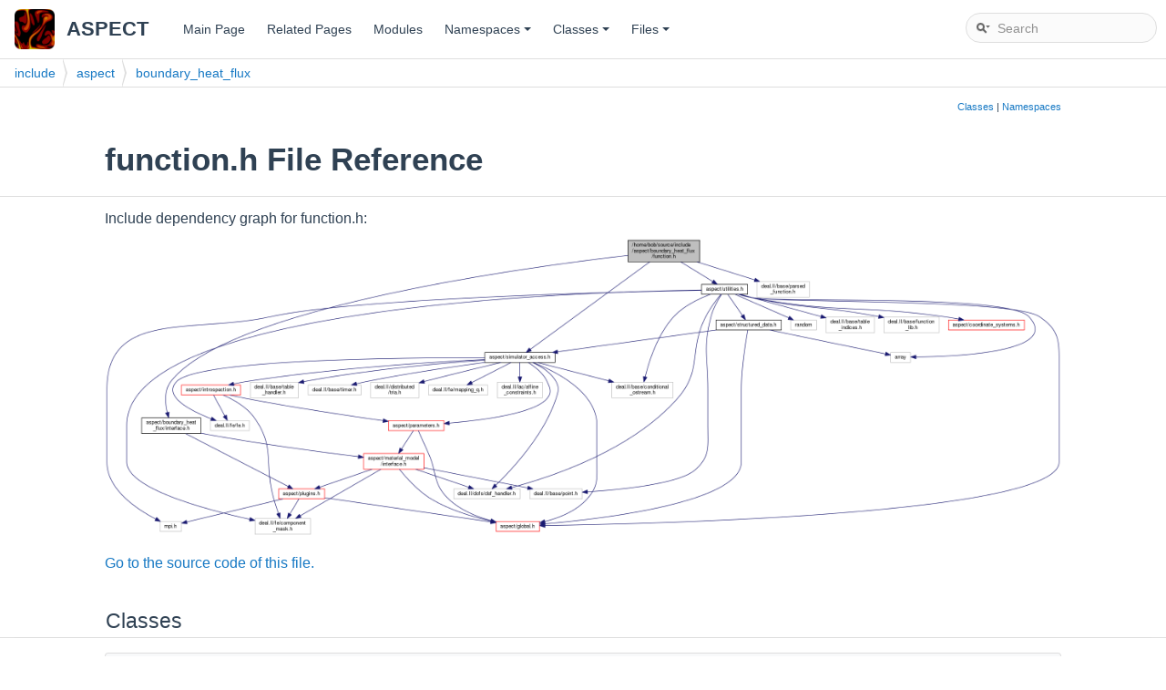

--- FILE ---
content_type: text/html
request_url: https://aspect.geodynamics.org/doc/doxygen/boundary__heat__flux_2function_8h.html
body_size: 2154
content:
<!DOCTYPE html PUBLIC "-//W3C//DTD XHTML 1.0 Transitional//EN" "http://www.w3.org/TR/xhtml1/DTD/xhtml1-transitional.dtd">
<html xmlns="http://www.w3.org/1999/xhtml">
<head>
<meta http-equiv="Content-Type" content="text/xhtml;charset=UTF-8"/>
<meta http-equiv="X-UA-Compatible" content="IE=9"/>
<meta name="generator" content="Doxygen 1.8.12"/>
<meta name="viewport" content="width=device-width, initial-scale=1"/>
<title>ASPECT: /home/bob/source/include/aspect/boundary_heat_flux/function.h File Reference</title>
<link href="tabs.css" rel="stylesheet" type="text/css"/>
<script type="text/javascript" src="jquery.js"></script>
<script type="text/javascript" src="dynsections.js"></script>
<link href="search/search.css" rel="stylesheet" type="text/css"/>
<script type="text/javascript" src="search/searchdata.js"></script>
<script type="text/javascript" src="search/search.js"></script>
<script type="text/x-mathjax-config">
  MathJax.Hub.Config({
    extensions: ["tex2jax.js", "TeX/AMSmath.js", "TeX/AMSsymbols.js"],
    jax: ["input/TeX","output/HTML-CSS"],
});
</script><script type="text/javascript" src="https://cdnjs.cloudflare.com/ajax/libs/mathjax/2.7.9/MathJax.js"></script>
<link href="doxygen.css" rel="stylesheet" type="text/css" />
<link href="doxygen-awesome.css" rel="stylesheet" type="text/css"/>
</head>
<body>
<div id="top"><!-- do not remove this div, it is closed by doxygen! -->
<div id="titlearea">
<table cellspacing="0" cellpadding="0">
 <tbody>
 <tr style="height: 56px;">
  <td id="projectlogo"><img alt="Logo" src="thumbnail.png"/></td>
  <td id="projectalign" style="padding-left: 0.5em;">
   <div id="projectname">ASPECT
   </div>
  </td>
 </tr>
 </tbody>
</table>
</div>
<!-- end header part -->
<!-- Generated by Doxygen 1.8.12 -->
<script type="text/javascript">
var searchBox = new SearchBox("searchBox", "search",false,'Search');
</script>
<script type="text/javascript" src="menudata.js"></script>
<script type="text/javascript" src="menu.js"></script>
<script type="text/javascript">
$(function() {
  initMenu('',true,false,'search.php','Search');
  $(document).ready(function() { init_search(); });
});
</script>
<div id="main-nav"></div>
<!-- window showing the filter options -->
<div id="MSearchSelectWindow"
     onmouseover="return searchBox.OnSearchSelectShow()"
     onmouseout="return searchBox.OnSearchSelectHide()"
     onkeydown="return searchBox.OnSearchSelectKey(event)">
</div>

<!-- iframe showing the search results (closed by default) -->
<div id="MSearchResultsWindow">
<iframe src="javascript:void(0)" frameborder="0" 
        name="MSearchResults" id="MSearchResults">
</iframe>
</div>

<div id="nav-path" class="navpath">
  <ul>
<li class="navelem"><a class="el" href="dir_d44c64559bbebec7f509842c48db8b23.html">include</a></li><li class="navelem"><a class="el" href="dir_bd5bc4f18d486162e1c7b5ef4765e027.html">aspect</a></li><li class="navelem"><a class="el" href="dir_a309acd07cfbc60b2cb7f9cafe2f6ad4.html">boundary_heat_flux</a></li>  </ul>
</div>
</div><!-- top -->
<div class="header">
  <div class="summary">
<a href="#nested-classes">Classes</a> &#124;
<a href="#namespaces">Namespaces</a>  </div>
  <div class="headertitle">
<div class="title">function.h File Reference</div>  </div>
</div><!--header-->
<div class="contents">
<div class="textblock"><div class="dynheader">
Include dependency graph for function.h:</div>
<div class="dyncontent">
<div class="center"><img src="boundary__heat__flux_2function_8h__incl.png" border="0" usemap="#_2home_2bob_2source_2include_2aspect_2boundary__heat__flux_2function_8h" alt=""/></div>
<map name="_2home_2bob_2source_2include_2aspect_2boundary__heat__flux_2function_8h" id="_2home_2bob_2source_2include_2aspect_2boundary__heat__flux_2function_8h">
<area shape="rect" id="node2" href="boundary__heat__flux_2interface_8h.html" title="aspect/boundary_heat\l_flux/interface.h" alt="" coords="94,457,244,498"/>
<area shape="rect" id="node10" href="simulator__access_8h.html" title="aspect/simulator_access.h" alt="" coords="968,291,1147,317"/>
<area shape="rect" id="node20" href="utilities_8h.html" title="aspect/utilities.h" alt="" coords="1520,117,1636,144"/>
<area shape="rect" id="node3" href="plugins_8h.html" title="aspect/plugins.h" alt="" coords="443,637,559,664"/>
<area shape="rect" id="node7" href="material__model_2interface_8h.html" title="aspect/material_model\l/interface.h" alt="" coords="659,547,812,589"/>
<area shape="rect" id="node4" href="global_8h.html" title="aspect/global.h" alt="" coords="997,720,1107,747"/>
<area shape="rect" id="node11" href="parameters_8h.html" title="aspect/parameters.h" alt="" coords="723,464,863,491"/>
<area shape="rect" id="node12" href="introspection_8h.html" title="aspect/introspection.h" alt="" coords="195,373,345,400"/>
<area shape="rect" id="node25" href="coordinate__systems_8h.html" title="aspect/coordinate_systems.h" alt="" coords="2149,208,2341,235"/>
<area shape="rect" id="node26" href="structured__data_8h.html" title="aspect/structured_data.h" alt="" coords="1557,208,1723,235"/>
</map>
</div>
</div>
<p><a href="boundary__heat__flux_2function_8h_source.html">Go to the source code of this file.</a></p>
<table class="memberdecls">
<tr class="heading"><td colspan="2"><h2 class="groupheader"><a name="nested-classes"></a>
Classes</h2></td></tr>
<tr class="memitem:"><td class="memItemLeft" align="right" valign="top">class &#160;</td><td class="memItemRight" valign="bottom"><a class="el" href="classaspect_1_1BoundaryHeatFlux_1_1Function.html">aspect::BoundaryHeatFlux::Function&lt; dim &gt;</a></td></tr>
<tr class="separator:"><td class="memSeparator" colspan="2">&#160;</td></tr>
</table><table class="memberdecls">
<tr class="heading"><td colspan="2"><h2 class="groupheader"><a name="namespaces"></a>
Namespaces</h2></td></tr>
<tr class="memitem:namespaceaspect"><td class="memItemLeft" align="right" valign="top"> &#160;</td><td class="memItemRight" valign="bottom"><a class="el" href="namespaceaspect.html">aspect</a></td></tr>
<tr class="separator:"><td class="memSeparator" colspan="2">&#160;</td></tr>
<tr class="memitem:namespaceaspect_1_1BoundaryHeatFlux"><td class="memItemLeft" align="right" valign="top"> &#160;</td><td class="memItemRight" valign="bottom"><a class="el" href="namespaceaspect_1_1BoundaryHeatFlux.html">aspect::BoundaryHeatFlux</a></td></tr>
<tr class="separator:"><td class="memSeparator" colspan="2">&#160;</td></tr>
</table>
</div><!-- contents -->
    <hr size="1" />
  </body>
</html>


--- FILE ---
content_type: text/javascript
request_url: https://aspect.geodynamics.org/doc/doxygen/menudata.js
body_size: 1149
content:
var menudata={children:[
{text:'Main Page',url:'index.html'},
{text:'Related Pages',url:'pages.html'},
{text:'Modules',url:'modules.html'},
{text:'Namespaces',url:'namespaces.html',children:[
{text:'Namespace List',url:'namespaces.html'},
{text:'Namespace Members',url:'namespacemembers.html',children:[
{text:'All',url:'namespacemembers.html',children:[
{text:'a',url:'namespacemembers.html#index_a'},
{text:'b',url:'namespacemembers_b.html#index_b'},
{text:'c',url:'namespacemembers_c.html#index_c'},
{text:'d',url:'namespacemembers_d.html#index_d'},
{text:'e',url:'namespacemembers_e.html#index_e'},
{text:'f',url:'namespacemembers_f.html#index_f'},
{text:'g',url:'namespacemembers_g.html#index_g'},
{text:'h',url:'namespacemembers_h.html#index_h'},
{text:'i',url:'namespacemembers_i.html#index_i'},
{text:'k',url:'namespacemembers_k.html#index_k'},
{text:'l',url:'namespacemembers_l.html#index_l'},
{text:'m',url:'namespacemembers_m.html#index_m'},
{text:'n',url:'namespacemembers_n.html#index_n'},
{text:'o',url:'namespacemembers_o.html#index_o'},
{text:'p',url:'namespacemembers_p.html#index_p'},
{text:'r',url:'namespacemembers_r.html#index_r'},
{text:'s',url:'namespacemembers_s.html#index_s'},
{text:'t',url:'namespacemembers_t.html#index_t'},
{text:'u',url:'namespacemembers_u.html#index_u'},
{text:'v',url:'namespacemembers_v.html#index_v'},
{text:'w',url:'namespacemembers_w.html#index_w'},
{text:'x',url:'namespacemembers_x.html#index_x'},
{text:'y',url:'namespacemembers_y.html#index_y'},
{text:'z',url:'namespacemembers_z.html#index_z'}]},
{text:'Functions',url:'namespacemembers_func.html',children:[
{text:'a',url:'namespacemembers_func.html#index_a'},
{text:'c',url:'namespacemembers_func.html#index_c'},
{text:'d',url:'namespacemembers_func.html#index_d'},
{text:'e',url:'namespacemembers_func.html#index_e'},
{text:'f',url:'namespacemembers_func.html#index_f'},
{text:'g',url:'namespacemembers_func.html#index_g'},
{text:'h',url:'namespacemembers_func.html#index_h'},
{text:'i',url:'namespacemembers_func.html#index_i'},
{text:'m',url:'namespacemembers_func.html#index_m'},
{text:'n',url:'namespacemembers_func.html#index_n'},
{text:'o',url:'namespacemembers_func.html#index_o'},
{text:'p',url:'namespacemembers_func.html#index_p'},
{text:'r',url:'namespacemembers_func.html#index_r'},
{text:'s',url:'namespacemembers_func.html#index_s'},
{text:'t',url:'namespacemembers_func.html#index_t'},
{text:'w',url:'namespacemembers_func.html#index_w'},
{text:'x',url:'namespacemembers_func.html#index_x'},
{text:'z',url:'namespacemembers_func.html#index_z'}]},
{text:'Variables',url:'namespacemembers_vars.html'},
{text:'Typedefs',url:'namespacemembers_type.html'},
{text:'Enumerations',url:'namespacemembers_enum.html'},
{text:'Enumerator',url:'namespacemembers_eval.html',children:[
{text:'a',url:'namespacemembers_eval.html#index_a'},
{text:'c',url:'namespacemembers_eval.html#index_c'},
{text:'d',url:'namespacemembers_eval.html#index_d'},
{text:'e',url:'namespacemembers_eval.html#index_e'},
{text:'f',url:'namespacemembers_eval.html#index_f'},
{text:'g',url:'namespacemembers_eval.html#index_g'},
{text:'h',url:'namespacemembers_eval.html#index_h'},
{text:'i',url:'namespacemembers_eval.html#index_i'},
{text:'l',url:'namespacemembers_eval.html#index_l'},
{text:'m',url:'namespacemembers_eval.html#index_m'},
{text:'n',url:'namespacemembers_eval.html#index_n'},
{text:'p',url:'namespacemembers_eval.html#index_p'},
{text:'r',url:'namespacemembers_eval.html#index_r'},
{text:'s',url:'namespacemembers_eval.html#index_s'},
{text:'t',url:'namespacemembers_eval.html#index_t'},
{text:'u',url:'namespacemembers_eval.html#index_u'},
{text:'v',url:'namespacemembers_eval.html#index_v'}]}]}]},
{text:'Classes',url:'annotated.html',children:[
{text:'Class List',url:'annotated.html'},
{text:'Class Index',url:'classes.html'},
{text:'Class Hierarchy',url:'hierarchy.html'},
{text:'Class Members',url:'functions.html',children:[
{text:'All',url:'functions.html',children:[
{text:'a',url:'functions.html#index_a'},
{text:'b',url:'functions_b.html#index_b'},
{text:'c',url:'functions_c.html#index_c'},
{text:'d',url:'functions_d.html#index_d'},
{text:'e',url:'functions_e.html#index_e'},
{text:'f',url:'functions_f.html#index_f'},
{text:'g',url:'functions_g.html#index_g'},
{text:'h',url:'functions_h.html#index_h'},
{text:'i',url:'functions_i.html#index_i'},
{text:'k',url:'functions_k.html#index_k'},
{text:'l',url:'functions_l.html#index_l'},
{text:'m',url:'functions_m.html#index_m'},
{text:'n',url:'functions_n.html#index_n'},
{text:'o',url:'functions_o.html#index_o'},
{text:'p',url:'functions_p.html#index_p'},
{text:'q',url:'functions_q.html#index_q'},
{text:'r',url:'functions_r.html#index_r'},
{text:'s',url:'functions_s.html#index_s'},
{text:'t',url:'functions_t.html#index_t'},
{text:'u',url:'functions_u.html#index_u'},
{text:'v',url:'functions_v.html#index_v'},
{text:'w',url:'functions_w.html#index_w'},
{text:'x',url:'functions_x.html#index_x'},
{text:'y',url:'functions_y.html#index_y'},
{text:'z',url:'functions_z.html#index_z'},
{text:'~',url:'functions_0x7e.html#index_0x7e'}]},
{text:'Functions',url:'functions_func.html',children:[
{text:'a',url:'functions_func.html#index_a'},
{text:'b',url:'functions_func_b.html#index_b'},
{text:'c',url:'functions_func_c.html#index_c'},
{text:'d',url:'functions_func_d.html#index_d'},
{text:'e',url:'functions_func_e.html#index_e'},
{text:'f',url:'functions_func_f.html#index_f'},
{text:'g',url:'functions_func_g.html#index_g'},
{text:'h',url:'functions_func_h.html#index_h'},
{text:'i',url:'functions_func_i.html#index_i'},
{text:'k',url:'functions_func_k.html#index_k'},
{text:'l',url:'functions_func_l.html#index_l'},
{text:'m',url:'functions_func_m.html#index_m'},
{text:'n',url:'functions_func_n.html#index_n'},
{text:'o',url:'functions_func_o.html#index_o'},
{text:'p',url:'functions_func_p.html#index_p'},
{text:'r',url:'functions_func_r.html#index_r'},
{text:'s',url:'functions_func_s.html#index_s'},
{text:'t',url:'functions_func_t.html#index_t'},
{text:'u',url:'functions_func_u.html#index_u'},
{text:'v',url:'functions_func_v.html#index_v'},
{text:'w',url:'functions_func_w.html#index_w'},
{text:'~',url:'functions_func_0x7e.html#index_0x7e'}]},
{text:'Variables',url:'functions_vars.html',children:[
{text:'a',url:'functions_vars.html#index_a'},
{text:'b',url:'functions_vars_b.html#index_b'},
{text:'c',url:'functions_vars_c.html#index_c'},
{text:'d',url:'functions_vars_d.html#index_d'},
{text:'e',url:'functions_vars_e.html#index_e'},
{text:'f',url:'functions_vars_f.html#index_f'},
{text:'g',url:'functions_vars_g.html#index_g'},
{text:'h',url:'functions_vars_h.html#index_h'},
{text:'i',url:'functions_vars_i.html#index_i'},
{text:'k',url:'functions_vars_k.html#index_k'},
{text:'l',url:'functions_vars_l.html#index_l'},
{text:'m',url:'functions_vars_m.html#index_m'},
{text:'n',url:'functions_vars_n.html#index_n'},
{text:'o',url:'functions_vars_o.html#index_o'},
{text:'p',url:'functions_vars_p.html#index_p'},
{text:'q',url:'functions_vars_q.html#index_q'},
{text:'r',url:'functions_vars_r.html#index_r'},
{text:'s',url:'functions_vars_s.html#index_s'},
{text:'t',url:'functions_vars_t.html#index_t'},
{text:'u',url:'functions_vars_u.html#index_u'},
{text:'v',url:'functions_vars_v.html#index_v'},
{text:'w',url:'functions_vars_w.html#index_w'},
{text:'x',url:'functions_vars_x.html#index_x'},
{text:'y',url:'functions_vars_y.html#index_y'},
{text:'z',url:'functions_vars_z.html#index_z'}]},
{text:'Typedefs',url:'functions_type.html'},
{text:'Enumerations',url:'functions_enum.html',children:[
{text:'a',url:'functions_enum.html#index_a'},
{text:'c',url:'functions_enum.html#index_c'},
{text:'d',url:'functions_enum.html#index_d'},
{text:'f',url:'functions_enum.html#index_f'},
{text:'k',url:'functions_enum.html#index_k'},
{text:'l',url:'functions_enum.html#index_l'},
{text:'m',url:'functions_enum.html#index_m'},
{text:'o',url:'functions_enum.html#index_o'},
{text:'p',url:'functions_enum.html#index_p'},
{text:'r',url:'functions_enum.html#index_r'},
{text:'s',url:'functions_enum.html#index_s'},
{text:'t',url:'functions_enum.html#index_t'},
{text:'v',url:'functions_enum.html#index_v'},
{text:'y',url:'functions_enum.html#index_y'}]},
{text:'Enumerator',url:'functions_eval.html',children:[
{text:'a',url:'functions_eval.html#index_a'},
{text:'b',url:'functions_eval.html#index_b'},
{text:'c',url:'functions_eval.html#index_c'},
{text:'d',url:'functions_eval.html#index_d'},
{text:'e',url:'functions_eval.html#index_e'},
{text:'f',url:'functions_eval.html#index_f'},
{text:'g',url:'functions_eval.html#index_g'},
{text:'h',url:'functions_eval.html#index_h'},
{text:'i',url:'functions_eval.html#index_i'},
{text:'k',url:'functions_eval.html#index_k'},
{text:'l',url:'functions_eval.html#index_l'},
{text:'m',url:'functions_eval.html#index_m'},
{text:'n',url:'functions_eval.html#index_n'},
{text:'p',url:'functions_eval.html#index_p'},
{text:'r',url:'functions_eval.html#index_r'},
{text:'s',url:'functions_eval.html#index_s'},
{text:'t',url:'functions_eval.html#index_t'},
{text:'u',url:'functions_eval.html#index_u'},
{text:'v',url:'functions_eval.html#index_v'},
{text:'z',url:'functions_eval.html#index_z'}]},
{text:'Related Functions',url:'functions_rela.html'}]}]},
{text:'Files',url:'files.html',children:[
{text:'File List',url:'files.html'},
{text:'File Members',url:'globals.html',children:[
{text:'All',url:'globals.html'},
{text:'Macros',url:'globals_defs.html'}]}]}]}


--- FILE ---
content_type: text/javascript
request_url: https://aspect.geodynamics.org/doc/doxygen/search/searchdata.js
body_size: 339
content:
var indexSectionsWithContent =
{
  0: "abcdefghiklmnopqrstuvwxyz~",
  1: "abcdefghiklmnopqrstuvz",
  2: "aw",
  3: "abcdefghiklmnopqrstuvwz",
  4: "abcdefghiklmnoprstuvwxz~",
  5: "abcdefghiklmnopqrstuvwxyz",
  6: "abdgimnopstvw",
  7: "acdfhiklmoprstuvwy",
  8: "abcdefghiklmnoprstuvwz",
  9: "bmopsv",
  10: "a",
  11: "dptv",
  12: "bcd"
};

var indexSectionNames =
{
  0: "all",
  1: "classes",
  2: "namespaces",
  3: "files",
  4: "functions",
  5: "variables",
  6: "typedefs",
  7: "enums",
  8: "enumvalues",
  9: "related",
  10: "defines",
  11: "groups",
  12: "pages"
};

var indexSectionLabels =
{
  0: "All",
  1: "Classes",
  2: "Namespaces",
  3: "Files",
  4: "Functions",
  5: "Variables",
  6: "Typedefs",
  7: "Enumerations",
  8: "Enumerator",
  9: "Friends",
  10: "Macros",
  11: "Modules",
  12: "Pages"
};

